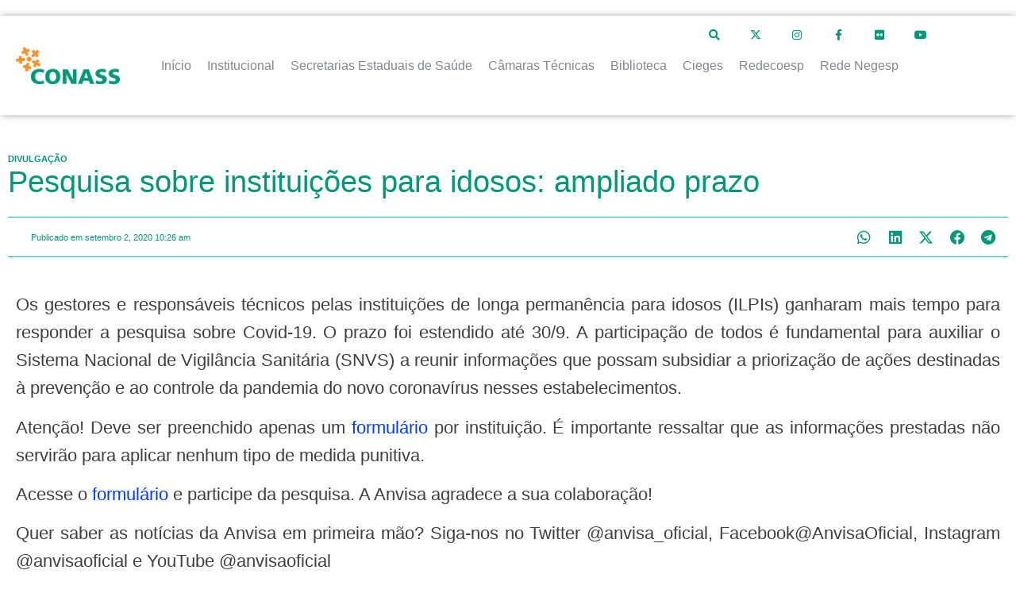

--- FILE ---
content_type: text/css
request_url: https://www.conass.org.br/wp-content/plugins/elementor/assets/css/widget-menu-anchor.min.css?ver=3.24.5
body_size: -551
content:
/*! elementor - v3.24.0 - 01-10-2024 */
body.elementor-page .elementor-widget-menu-anchor{margin-bottom:0}